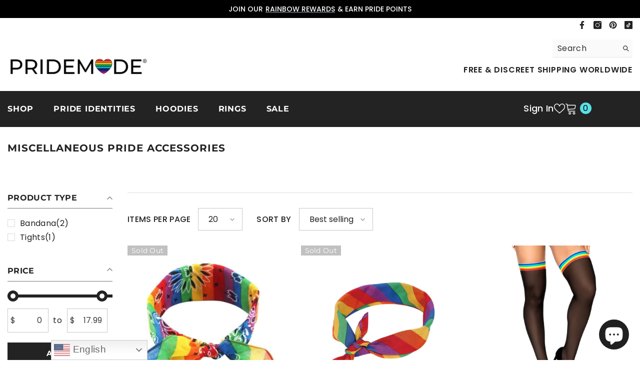

--- FILE ---
content_type: text/css
request_url: https://pridemode.com/cdn/shop/t/27/assets/component-header-minimal.css?v=149269308726982992491706825722
body_size: 721
content:
.announcement-bar [data-announcement-bar] .slick-arrow svg{width:10px;height:10px}.announcement-bar .slick-slider .announcement-bar__message{font-weight:var(--font-weight-medium)}.announcement-bar__message .message a{margin-left:5px;margin-right:5px;text-decoration:underline;text-underline-offset:.1em;text-decoration-color:#95b4bb}.section-header-minimal{position:relative;z-index:21}.header-minimal{background:var(--bg-color);padding:var(--p-top) 0 var(--p-bottom)}.header-minimal__item .header__icon--cart,.header-minimal__item .header__icon--cart .cart-count-bubble{background-color:var(--cart-bg-item)}.header-minimal__item .cart-count-bubble .text{color:var(--cart-color-item)}.header-minimal__item .header__icon--cart svg{fill:var(--cart-color-item)}.header-minimal__item .header__icon--cart .cart-count-bubble,.header-minimal__item .cart-count-bubble .text{font-size:var(--cart-item-font-size)}.header-minimal__content{display:flex;flex-wrap:nowrap;align-items:center;justify-content:space-between}.header-minimal__content-size--1{justify-content:flex-end}.productView-groupTop .productView-share.style-2 .share-button__button{padding:14px 0 8px 15px!important}.facets__price--slider .facets__price--box .form-field{width:41%}.product-item .wrapper-item-size{bottom:0}@media (max-width: 1024px){.section-header-minimal{display:none}.header-minimal__item .halo-currency .currency-menu .dropdown-item .text:hover:before,.halo-currency .currency-menu .dropdown-item.active .text:before{bottom:5px}.header-minimal__item .dropdown-language .localization-form .disclosure__link.disclosure__link--active,.dropdown-language .localization-form .disclosure__link:hover{text-underline-offset:3px}.sections-slide-show+.sections-brand-slider .slick-arrow{top:calc(50% - 35px)}.body-boxed .sections-slide-show+.sections-brand-slider .slick-arrow{top:calc(50% - 10px)}.slideshow-wrapper .slide-content .slide-heading{margin-bottom:14px!important}.product-card-layout-01 .product-item.enable_background_button_card .card-action{padding-top:5px!important;padding-bottom:10px!important}.product-card-layout-01 .card-action .variants-popup{bottom:10px!important}}@media (max-width: 551px){.announcement-bar__message .message{padding:5px 0}.announcement-bar__message .message span img{margin-right:15px}.announcement-bar__message .message,.announcement-bar__message .message a,.announcement-bar__message p{font-size:12px!important;font-weight:var(--font-weight-normal)}.announcement-bar__message .message .btn{display:none}.announcement-bar .announcement-close{top:19px}.body-boxed .halo-block-header{margin:0 0 20px}}@media (max-width: 380px){.announcement-bar__message .message,.announcement-bar__message p{min-height:54px}}@media (min-width: 1025px){.header-minimal .list-social__link .icon{fill:var(--color)}.header-minimal__item .header-language_currency{background:var(--language-currency-bg)}.header-minimal__item .halo-top-currency .dropdown-label>.text,.header-minimal__item .halo-top-language .text-language{color:var(--language-currency-color)}.header-minimal__item .halo-top-currency .dropdown-label>.text+svg{fill:var(--language-currency-color)}.header-minimal__item .top-language-currency .halo-top-language:before{background:var(--language-currency-color)}.header-minimal .container-full{padding-left:var(--spacing-l-r);padding-right:var(--spacing-l-r);overflow:initial}.header-minimal .list-social{padding-top:6px}.header-minimal .list-social__link{padding:0;background:none}.header-minimal .list-social__link .icon{width:16px;height:16px}.header-minimal .list-social__link:hover .icon{transform:scale(1.2)}.header-minimal .list-social__item{margin-bottom:0}.header-minimal .list-social__link:before{display:none}.header-minimal__item .top-language-currency{position:relative;cursor:pointer}.header-minimal__item .top-language-currency .dropdown-language,.header-minimal__item .top-language-currency .dropdown-currency{pointer-events:none}.header-minimal__item .top-language-currency .show{pointer-events:auto}.header-minimal .halo-top-language .disclosure__button .text-language+svg,.header-minimal .halo-top-currency .currency-dropdown .dropdown-label .icon{display:none}.header-minimal .header-language_currency{height:45px;min-width:135px;padding:10px 12px;vertical-align:middle;margin-right:5px;display:inline-block}.header-minimal .no-language{min-width:80px}.header-minimal .no-currency{min-width:88px}.header-minimal .top-language-currency .halo-top-language:before{position:absolute;content:"";top:5px;right:-6px;width:1px;height:14px;opacity:.2}.header-minimal .no-currency .halo-top-language:before{content:none}.header-minimal .halo-top-language .icon,.header-minimal .halo-top-language .icon svg{width:22px;height:22px}.header-minimal .halo-top-language .text{font-weight:var(--font-body-weight);padding-left:3px}.header-minimal .halo-top-currency .dropdown-label .text{min-width:33px;display:inline-block;text-align:center}.header-minimal .halo-top-currency .dropdown-label>.text,.header-minimal .halo-top-language .text-language{padding-top:1px}.header-minimal .halo-top-language .disclosure__button{padding-right:0;padding-left:0}.header-minimal .header-language_currency .top-language-currency .dropdown-language{right:auto;left:-12px}.header-minimal .header-language_currency .top-language-currency .dropdown-currency{right:auto;left:26px}.header-minimal .header-language_currency .top-language-currency.show .dropdown-language,.header-minimal .header-language_currency .top-language-currency.show .dropdown-currency{opacity:1;visibility:visible;z-index:9;pointer-events:auto}.header-minimal .header-language_currency .top-language-currency.show .dropdown-language{top:calc(100% + 12px)}.header-minimal .header-language_currency .top-language-currency.show .dropdown-currency{top:calc(100% + 13px)}.header-minimal .header__icons{display:flex}.header-minimal .header__icon--cart .cart-count-bubble{line-height:24px;min-width:unset;min-height:24px;border-radius:0;background:none;position:relative;margin:0 0 0 5px}.header-minimal .header__icon--cart{text-align:center;min-width:60px;height:45px;padding:10px 13px 10px 12px;display:inline-block}.header-minimal .header__icon--cart .icon{width:22px;height:22px;margin:0;position:relative}.header-minimal__item .header__icon{display:flex;align-items:center;line-height:var(--body-line-height)}.header-minimal__item .header__icon--account,.header-minimal__item .header__icon--cart[aria-disabled=true]{pointer-events:auto;cursor:pointer}}@media (min-width: 1600px){.announcement-bar .layout--slider .row.has-arrows{max-width:40%}}
/*# sourceMappingURL=/cdn/shop/t/27/assets/component-header-minimal.css.map?v=149269308726982992491706825722 */
